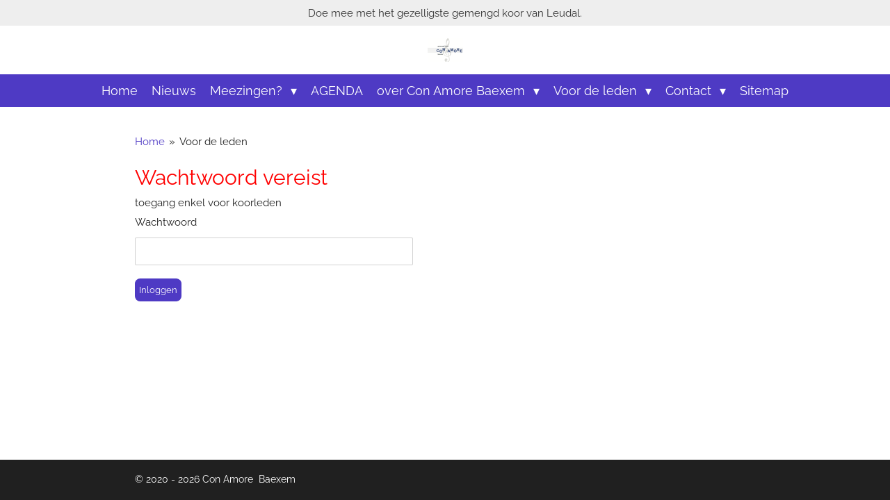

--- FILE ---
content_type: text/html; charset=UTF-8
request_url: https://www.conamorebaexem.nl/voor-de-leden/repetities/1542238_mededelingen-repetitie-7-november-2023-leden
body_size: 8971
content:
<!DOCTYPE html>
<html lang="nl">
    <head>
        <meta http-equiv="Content-Type" content="text/html; charset=utf-8">
        <meta name="viewport" content="width=device-width, initial-scale=1.0, maximum-scale=5.0">
        <meta http-equiv="X-UA-Compatible" content="IE=edge">
        <link rel="canonical" href="https://www.conamorebaexem.nl/voor-de-leden">
        <link rel="sitemap" type="application/xml" href="https://www.conamorebaexem.nl/sitemap.xml">
        <meta property="og:title" content="Voor de leden">
        <meta property="og:url" content="https://www.conamorebaexem.nl/voor-de-leden">
        <base href="https://www.conamorebaexem.nl/">
        <meta name="description" property="og:description" content="">
                <script nonce="dbfbdc72a3942fd6e04f57d77e9dae6c">
            
            window.JOUWWEB = window.JOUWWEB || {};
            window.JOUWWEB.application = window.JOUWWEB.application || {};
            window.JOUWWEB.application = {"backends":[{"domain":"jouwweb.nl","freeDomain":"jouwweb.site"},{"domain":"webador.com","freeDomain":"webadorsite.com"},{"domain":"webador.de","freeDomain":"webadorsite.com"},{"domain":"webador.fr","freeDomain":"webadorsite.com"},{"domain":"webador.es","freeDomain":"webadorsite.com"},{"domain":"webador.it","freeDomain":"webadorsite.com"},{"domain":"jouwweb.be","freeDomain":"jouwweb.site"},{"domain":"webador.ie","freeDomain":"webadorsite.com"},{"domain":"webador.co.uk","freeDomain":"webadorsite.com"},{"domain":"webador.at","freeDomain":"webadorsite.com"},{"domain":"webador.be","freeDomain":"webadorsite.com"},{"domain":"webador.ch","freeDomain":"webadorsite.com"},{"domain":"webador.ch","freeDomain":"webadorsite.com"},{"domain":"webador.mx","freeDomain":"webadorsite.com"},{"domain":"webador.com","freeDomain":"webadorsite.com"},{"domain":"webador.dk","freeDomain":"webadorsite.com"},{"domain":"webador.se","freeDomain":"webadorsite.com"},{"domain":"webador.no","freeDomain":"webadorsite.com"},{"domain":"webador.fi","freeDomain":"webadorsite.com"},{"domain":"webador.ca","freeDomain":"webadorsite.com"},{"domain":"webador.ca","freeDomain":"webadorsite.com"},{"domain":"webador.pl","freeDomain":"webadorsite.com"},{"domain":"webador.com.au","freeDomain":"webadorsite.com"},{"domain":"webador.nz","freeDomain":"webadorsite.com"}],"editorLocale":"nl-NL","editorTimezone":"Europe\/Amsterdam","editorLanguage":"nl","analytics4TrackingId":"G-E6PZPGE4QM","analyticsDimensions":[],"backendDomain":"www.jouwweb.nl","backendShortDomain":"jouwweb.nl","backendKey":"jouwweb-nl","freeWebsiteDomain":"jouwweb.site","noSsl":false,"build":{"reference":"8baaa67"},"linkHostnames":["www.jouwweb.nl","www.webador.com","www.webador.de","www.webador.fr","www.webador.es","www.webador.it","www.jouwweb.be","www.webador.ie","www.webador.co.uk","www.webador.at","www.webador.be","www.webador.ch","fr.webador.ch","www.webador.mx","es.webador.com","www.webador.dk","www.webador.se","www.webador.no","www.webador.fi","www.webador.ca","fr.webador.ca","www.webador.pl","www.webador.com.au","www.webador.nz"],"assetsUrl":"https:\/\/assets.jwwb.nl","loginUrl":"https:\/\/www.jouwweb.nl\/inloggen","publishUrl":"https:\/\/www.jouwweb.nl\/v2\/website\/1761961\/publish-proxy","adminUserOrIp":false,"pricing":{"plans":{"lite":{"amount":"700","currency":"EUR"},"pro":{"amount":"1200","currency":"EUR"},"business":{"amount":"2400","currency":"EUR"}},"yearlyDiscount":{"price":{"amount":"0","currency":"EUR"},"ratio":0,"percent":"0%","discountPrice":{"amount":"0","currency":"EUR"},"termPricePerMonth":{"amount":"0","currency":"EUR"},"termPricePerYear":{"amount":"0","currency":"EUR"}}},"hcUrl":{"add-product-variants":"https:\/\/help.jouwweb.nl\/hc\/nl\/articles\/28594307773201","basic-vs-advanced-shipping":"https:\/\/help.jouwweb.nl\/hc\/nl\/articles\/28594268794257","html-in-head":"https:\/\/help.jouwweb.nl\/hc\/nl\/articles\/28594336422545","link-domain-name":"https:\/\/help.jouwweb.nl\/hc\/nl\/articles\/28594325307409","optimize-for-mobile":"https:\/\/help.jouwweb.nl\/hc\/nl\/articles\/28594312927121","seo":"https:\/\/help.jouwweb.nl\/hc\/nl\/sections\/28507243966737","transfer-domain-name":"https:\/\/help.jouwweb.nl\/hc\/nl\/articles\/28594325232657","website-not-secure":"https:\/\/help.jouwweb.nl\/hc\/nl\/articles\/28594252935825"}};
            window.JOUWWEB.brand = {"type":"jouwweb","name":"JouwWeb","domain":"JouwWeb.nl","supportEmail":"support@jouwweb.nl"};
                    
                window.JOUWWEB = window.JOUWWEB || {};
                window.JOUWWEB.websiteRendering = {"locale":"nl-NL","timezone":"Europe\/Amsterdam","routes":{"api\/upload\/product-field":"\/_api\/upload\/product-field","checkout\/cart":"\/winkelwagen","payment":"\/bestelling-afronden\/:publicOrderId","payment\/forward":"\/bestelling-afronden\/:publicOrderId\/forward","public-order":"\/bestelling\/:publicOrderId","checkout\/authorize":"\/winkelwagen\/authorize\/:gateway","wishlist":"\/verlanglijst"}};
                                                    window.JOUWWEB.website = {"id":1761961,"locale":"nl-NL","enabled":true,"title":"Con Amore Baexem","hasTitle":true,"roleOfLoggedInUser":null,"ownerLocale":"nl-NL","plan":"pro","freeWebsiteDomain":"jouwweb.site","backendKey":"jouwweb-nl","currency":"EUR","defaultLocale":"nl-NL","url":"https:\/\/www.conamorebaexem.nl\/","homepageSegmentId":6615722,"category":"website","isOffline":false,"isPublished":true,"locales":["nl-NL"],"allowed":{"ads":false,"credits":true,"externalLinks":true,"slideshow":true,"customDefaultSlideshow":true,"hostedAlbums":true,"moderators":true,"mailboxQuota":1,"statisticsVisitors":true,"statisticsDetailed":true,"statisticsMonths":1,"favicon":true,"password":true,"freeDomains":0,"freeMailAccounts":1,"canUseLanguages":false,"fileUpload":true,"legacyFontSize":false,"webshop":true,"products":10,"imageText":false,"search":true,"audioUpload":true,"videoUpload":0,"allowDangerousForms":false,"allowHtmlCode":true,"mobileBar":true,"sidebar":true,"poll":true,"allowCustomForms":true,"allowBusinessListing":true,"allowCustomAnalytics":true,"allowAccountingLink":true,"digitalProducts":false,"sitemapElement":true},"mobileBar":{"enabled":true,"theme":"light","email":{"active":true,"value":"secretariaat@conamorbaexem.nl"},"location":{"active":true,"value":"Kerkstraat 1a, 6095 BD Baexem, Nederland"},"phone":{"active":true,"value":"+31643119847"},"whatsapp":{"active":true,"value":"+31652854005"},"social":{"active":true,"network":"facebook","value":"conamorebaexem"}},"webshop":{"enabled":false,"currency":"EUR","taxEnabled":false,"taxInclusive":true,"vatDisclaimerVisible":false,"orderNotice":"<p>Indien je speciale wensen hebt kun je deze doorgeven via het Opmerkingen-veld in de laatste stap.<\/p>","orderConfirmation":null,"freeShipping":true,"freeShippingAmount":"0.00","shippingDisclaimerVisible":false,"pickupAllowed":false,"couponAllowed":false,"detailsPageAvailable":true,"socialMediaVisible":true,"termsPage":null,"termsPageUrl":null,"extraTerms":null,"pricingVisible":true,"orderButtonVisible":true,"shippingAdvanced":false,"shippingAdvancedBackEnd":false,"soldOutVisible":true,"backInStockNotificationEnabled":false,"canAddProducts":true,"nextOrderNumber":20260001,"allowedServicePoints":[],"sendcloudConfigured":false,"sendcloudFallbackPublicKey":"a3d50033a59b4a598f1d7ce7e72aafdf","taxExemptionAllowed":true,"invoiceComment":null,"emptyCartVisible":true,"minimumOrderPrice":null,"productNumbersEnabled":false,"wishlistEnabled":false,"hideTaxOnCart":false},"isTreatedAsWebshop":false};                            window.JOUWWEB.cart = {"products":[],"coupon":null,"shippingCountryCode":null,"shippingChoice":null,"breakdown":[]};                            window.JOUWWEB.scripts = [];                        window.parent.JOUWWEB.colorPalette = window.JOUWWEB.colorPalette;
        </script>
                    <meta name="robots" content="noindex,nofollow">
                <title>Voor de leden</title>
                                            <link href="https://primary.jwwb.nl/public/p/a/a/temp-oicdrkmghpgnnmxzvweh/touch-icon-iphone.png?bust=1633450452" rel="apple-touch-icon" sizes="60x60">                                                <link href="https://primary.jwwb.nl/public/p/a/a/temp-oicdrkmghpgnnmxzvweh/touch-icon-ipad.png?bust=1633450452" rel="apple-touch-icon" sizes="76x76">                                                <link href="https://primary.jwwb.nl/public/p/a/a/temp-oicdrkmghpgnnmxzvweh/touch-icon-iphone-retina.png?bust=1633450452" rel="apple-touch-icon" sizes="120x120">                                                <link href="https://primary.jwwb.nl/public/p/a/a/temp-oicdrkmghpgnnmxzvweh/touch-icon-ipad-retina.png?bust=1633450452" rel="apple-touch-icon" sizes="152x152">                                                <link href="https://primary.jwwb.nl/public/p/a/a/temp-oicdrkmghpgnnmxzvweh/favicon.png?bust=1633450452" rel="shortcut icon">                                                <link href="https://primary.jwwb.nl/public/p/a/a/temp-oicdrkmghpgnnmxzvweh/favicon.png?bust=1633450452" rel="icon">                                                        <meta name="twitter:card" content="summary">
                                                    <script src="https://plausible.io/js/script.manual.js" nonce="dbfbdc72a3942fd6e04f57d77e9dae6c" data-turbo-track="reload" defer data-domain="shard11.jouwweb.nl"></script>
<link rel="stylesheet" type="text/css" href="https://gfonts.jwwb.nl/css?display=fallback&amp;family=Raleway%3A400%2C700%2C400italic%2C700italic" nonce="dbfbdc72a3942fd6e04f57d77e9dae6c" data-turbo-track="dynamic">
<script src="https://assets.jwwb.nl/assets/build/website-rendering/nl-NL.js?bust=af8dcdef13a1895089e9" nonce="dbfbdc72a3942fd6e04f57d77e9dae6c" data-turbo-track="reload" defer></script>
<script src="https://assets.jwwb.nl/assets/website-rendering/runtime.4835e39f538d0d17d46f.js?bust=e90f0e79d8291a81b415" nonce="dbfbdc72a3942fd6e04f57d77e9dae6c" data-turbo-track="reload" defer></script>
<script src="https://assets.jwwb.nl/assets/website-rendering/812.881ee67943804724d5af.js?bust=78ab7ad7d6392c42d317" nonce="dbfbdc72a3942fd6e04f57d77e9dae6c" data-turbo-track="reload" defer></script>
<script src="https://assets.jwwb.nl/assets/website-rendering/main.62f38779a3104bbb2c4d.js?bust=ba28047d355727ad07d0" nonce="dbfbdc72a3942fd6e04f57d77e9dae6c" data-turbo-track="reload" defer></script>
<link rel="preload" href="https://assets.jwwb.nl/assets/website-rendering/styles.c7a2b441bf8d633a2752.css?bust=45105d711e9f45e864c3" as="style">
<link rel="preload" href="https://assets.jwwb.nl/assets/website-rendering/fonts/icons-website-rendering/font/website-rendering.woff2?bust=bd2797014f9452dadc8e" as="font" crossorigin>
<link rel="preconnect" href="https://gfonts.jwwb.nl">
<link rel="stylesheet" type="text/css" href="https://assets.jwwb.nl/assets/website-rendering/styles.c7a2b441bf8d633a2752.css?bust=45105d711e9f45e864c3" nonce="dbfbdc72a3942fd6e04f57d77e9dae6c" data-turbo-track="dynamic">
<link rel="preconnect" href="https://assets.jwwb.nl">
<link rel="stylesheet" type="text/css" href="https://primary.jwwb.nl/public/p/a/a/temp-oicdrkmghpgnnmxzvweh/style.css?bust=1769421392" nonce="dbfbdc72a3942fd6e04f57d77e9dae6c" data-turbo-track="dynamic">    </head>
    <body
        id="top"
        class="jw-is-no-slideshow jw-header-is-image jw-is-segment-custom jw-is-frontend jw-is-no-sidebar jw-is-messagebar jw-is-no-touch-device jw-is-no-mobile"
                                                                            data-jouwweb-segment-type="custom"
                                                data-template-threshold="800"
                                                data-template-name="modern"
                            itemscope
        itemtype="https://schema.org/WebPage"
    >
                                    <meta itemprop="url" content="https://www.conamorebaexem.nl/voor-de-leden">
        <a href="#main-content" class="jw-skip-link">
            Ga direct naar de hoofdinhoud        </a>
        <div class="jw-background"></div>
        <div class="jw-body">
            <div class="jw-mobile-menu jw-mobile-is-logo js-mobile-menu">
            <span class="jw-mobile-menu__button jw-mobile-menu__button--dummy"></span>        <div class="jw-mobile-header jw-mobile-header--image">
        <a            class="jw-mobile-header-content"
                            href="/"
                        >
                            <img class="jw-mobile-logo jw-mobile-logo--landscape" src="https://primary.jwwb.nl/public/p/a/a/temp-oicdrkmghpgnnmxzvweh/yw8w7f/Logo-1.png?enable-io=true&amp;enable=upscale&amp;height=70" srcset="https://primary.jwwb.nl/public/p/a/a/temp-oicdrkmghpgnnmxzvweh/yw8w7f/Logo-1.png?enable-io=true&amp;enable=upscale&amp;height=70 1x, https://primary.jwwb.nl/public/p/a/a/temp-oicdrkmghpgnnmxzvweh/yw8w7f/Logo-1.png?enable-io=true&amp;enable=upscale&amp;height=140&amp;quality=70 2x" alt="Con Amore Baexem" title="Con Amore Baexem">                                </a>
    </div>

    
            <button
            type="button"
            class="jw-mobile-menu__button jw-mobile-toggle"
            aria-label="Open / sluit menu"
        >
            <span class="jw-icon-burger"></span>
        </button>
    </div>
            <div class="message-bar message-bar--light"><div class="message-bar__container"><p class="message-bar-text">Doe mee met het gezelligste gemengd koor van Leudal. </p></div></div><header class="header-wrap js-topbar-content-container">
    <div class="header-wrap__inner">
        <div class="jw-header-logo">
            <div
    id="jw-header-image-container"
    class="jw-header jw-header-image jw-header-image-toggle"
    style="flex-basis: 51px; max-width: 51px; flex-shrink: 1;"
>
            <a href="/">
        <img id="jw-header-image" data-image-id="34472372" srcset="https://primary.jwwb.nl/public/p/a/a/temp-oicdrkmghpgnnmxzvweh/yw8w7f/Logo-1.png?enable-io=true&amp;width=51 51w, https://primary.jwwb.nl/public/p/a/a/temp-oicdrkmghpgnnmxzvweh/yw8w7f/Logo-1.png?enable-io=true&amp;width=102 102w" class="jw-header-image" title="Con Amore Baexem" style="max-height: 100px;" sizes="51px" width="51" height="34" intrinsicsize="51.00 x 34.00" alt="Con Amore Baexem">                </a>
    </div>
        <div
    class="jw-header jw-header-title-container jw-header-text jw-header-text-toggle"
    data-stylable="false"
>
    <a        id="jw-header-title"
        class="jw-header-title"
                    href="/"
            >
        <span style="display: inline-block; font-size: 16px;"><span style="display: inline-block; font-size: 16px;"><span style="display: inline-block; font-size: 16px;"><span style="display: inline-block; font-size: 16px;"><span style="display: inline-block; font-size: 17px;">Gemengd Koor Con Amore Baexem</span></span></span></span></span>    </a>
</div>
</div>
    </div>
</header>
<script nonce="dbfbdc72a3942fd6e04f57d77e9dae6c">
    JOUWWEB.templateConfig = {
        header: {
            selector: '.header-wrap',
            mobileSelector: '.jw-mobile-menu',
            updatePusher: function (headerHeight) {
                var $sliderStyle = $('#sliderStyle');

                if ($sliderStyle.length === 0) {
                    $sliderStyle = $('<style />')
                        .attr('id', 'sliderStyle')
                        .appendTo(document.body);
                }

                $sliderStyle.html('.jw-slideshow-slide-content { padding-top: ' + headerHeight + 'px; padding-bottom: ' + (headerHeight * (2/3)) + 'px; } .bx-controls-direction { margin-top: ' + (headerHeight * (1/6)) + 'px; }');

                // make sure slider also gets correct height (because of the added padding)
                $('.jw-slideshow-slide[aria-hidden=false]').each(function (index) {
                    var $this = $(this);
                    headerHeight = $this.outerHeight() > headerHeight ? $this.outerHeight() : headerHeight;
                    $this.closest('.bx-viewport').css({
                        height: headerHeight + 'px',
                    });
                });

                // If a page has a message-bar, offset the mobile nav.
                const $messageBar = $('.message-bar');
                if ($messageBar.length > 0) {
                    // Only apply to .js-mobile-menu if there is a slideshow
                    $(`.jw-is-slideshow .js-mobile-menu, .jw-menu-clone`).css('top', $messageBar.outerHeight());
                }
            },
        },
        mainContentOffset: function () {
            return $('.main-content').offset().top - ($('body').hasClass('jw-menu-is-mobile') ? 0 : 60);
        },
    };
</script>
<nav class="jw-menu-copy">
    <ul
    id="jw-menu"
    class="jw-menu jw-menu-horizontal"
            >
            <li
    class="jw-menu-item"
>
        <a        class="jw-menu-link"
        href="/"                                            data-page-link-id="6615722"
                            >
                <span class="">
            Home        </span>
            </a>
                </li>
            <li
    class="jw-menu-item"
>
        <a        class="jw-menu-link"
        href="/nieuws"                                            data-page-link-id="6687121"
                            >
                <span class="">
            Nieuws        </span>
            </a>
                </li>
            <li
    class="jw-menu-item jw-menu-has-submenu"
>
        <a        class="jw-menu-link"
        href="/meezingen"                                            data-page-link-id="6687413"
                            >
                <span class="">
            Meezingen?        </span>
                    <span class="jw-arrow jw-arrow-toplevel"></span>
            </a>
                    <ul
            class="jw-submenu"
                    >
                            <li
    class="jw-menu-item jw-menu-has-submenu"
>
        <a        class="jw-menu-link"
        href="/meezingen/zing-mee-met-ons-lenteprojectkoor-op-25-april"                                            data-page-link-id="32682182"
                            >
                <span class="">
            Zing mee met ons lenteprojectkoor op 25 april        </span>
                    <span class="jw-arrow"></span>
            </a>
                    <ul
            class="jw-submenu"
                    >
                            <li
    class="jw-menu-item"
>
        <a        class="jw-menu-link"
        href="/meezingen/zing-mee-met-ons-lenteprojectkoor-op-25-april/veel-gestelde-vragen-lenteprojectkoor"                                            data-page-link-id="32682553"
                            >
                <span class="">
            Veel gestelde vragen lenteprojectkoor        </span>
            </a>
                </li>
                    </ul>
        </li>
                            <li
    class="jw-menu-item"
>
        <a        class="jw-menu-link"
        href="/meezingen/leer-je-stem-kennen"                                            data-page-link-id="8612526"
                            >
                <span class="">
            Leer je stem kennen        </span>
            </a>
                </li>
                    </ul>
        </li>
            <li
    class="jw-menu-item"
>
        <a        class="jw-menu-link"
        href="/agenda"                                            data-page-link-id="6726566"
                            >
                <span class="">
            AGENDA        </span>
            </a>
                </li>
            <li
    class="jw-menu-item jw-menu-has-submenu"
>
        <a        class="jw-menu-link"
        href="/over-con-amore-baexem"                                            data-page-link-id="6689785"
                            >
                <span class="">
            over Con Amore Baexem        </span>
                    <span class="jw-arrow jw-arrow-toplevel"></span>
            </a>
                    <ul
            class="jw-submenu"
                    >
                            <li
    class="jw-menu-item"
>
        <a        class="jw-menu-link"
        href="/over-con-amore-baexem/over-ons"                                            data-page-link-id="6689617"
                            >
                <span class="">
            over ons        </span>
            </a>
                </li>
                            <li
    class="jw-menu-item"
>
        <a        class="jw-menu-link"
        href="/over-con-amore-baexem/bestuur-commissies-en-werkgroepen"                                            data-page-link-id="6690187"
                            >
                <span class="">
            Bestuur, commissies en werkgroepen        </span>
            </a>
                </li>
                            <li
    class="jw-menu-item"
>
        <a        class="jw-menu-link"
        href="/over-con-amore-baexem/visie-2025"                                            data-page-link-id="6689548"
                            >
                <span class="">
            Visie 2025        </span>
            </a>
                </li>
                            <li
    class="jw-menu-item"
>
        <a        class="jw-menu-link"
        href="/over-con-amore-baexem/dirigenten"                                            data-page-link-id="6697306"
                            >
                <span class="">
            Dirigenten        </span>
            </a>
                </li>
                            <li
    class="jw-menu-item"
>
        <a        class="jw-menu-link"
        href="/over-con-amore-baexem/onze-pianist"                                            data-page-link-id="8512502"
                            >
                <span class="">
            Onze pianist        </span>
            </a>
                </li>
                            <li
    class="jw-menu-item jw-menu-has-submenu"
>
        <a        class="jw-menu-link"
        href="/over-con-amore-baexem/lustra-en-concertreizen"                                            data-page-link-id="6697364"
                            >
                <span class="">
            Lustra en Concertreizen        </span>
                    <span class="jw-arrow"></span>
            </a>
                    <ul
            class="jw-submenu"
                    >
                            <li
    class="jw-menu-item"
>
        <a        class="jw-menu-link"
        href="/over-con-amore-baexem/lustra-en-concertreizen/40-jarig-jubileum-1982-2022"                                            data-page-link-id="8553578"
                            >
                <span class="">
            40 jarig jubileum 1982-2022        </span>
            </a>
                </li>
                    </ul>
        </li>
                            <li
    class="jw-menu-item"
>
        <a        class="jw-menu-link"
        href="/over-con-amore-baexem/in-memoriam"                                            data-page-link-id="8611525"
                            >
                <span class="">
            In Memoriam        </span>
            </a>
                </li>
                    </ul>
        </li>
            <li
    class="jw-menu-item jw-menu-has-submenu"
>
        <a        class="jw-menu-link"
        href="/voor-de-leden"                                            data-page-link-id="6615873"
                            >
                <span class="">
            Voor de leden        </span>
                    <span class="jw-arrow jw-arrow-toplevel"></span>
            </a>
                    <ul
            class="jw-submenu"
                    >
                            <li
    class="jw-menu-item"
>
        <a        class="jw-menu-link"
        href="/voor-de-leden/wie-is-wie"                                            data-page-link-id="26300893"
                            >
                <span class="">
            Wie is Wie        </span>
            </a>
                </li>
                            <li
    class="jw-menu-item jw-menu-has-submenu"
>
        <a        class="jw-menu-link"
        href="/voor-de-leden/bestuur"                                            data-page-link-id="6615821"
                            >
                <span class="">
            Bestuur        </span>
                    <span class="jw-arrow"></span>
            </a>
                    <ul
            class="jw-submenu"
                    >
                            <li
    class="jw-menu-item"
>
        <a        class="jw-menu-link"
        href="/voor-de-leden/bestuur/in-memoriam-1"                                            data-page-link-id="27950679"
                            >
                <span class="">
            In Memoriam        </span>
            </a>
                </li>
                    </ul>
        </li>
                            <li
    class="jw-menu-item jw-menu-has-submenu"
>
        <a        class="jw-menu-link"
        href="/voor-de-leden/repetities"                                            data-page-link-id="6689620"
                            >
                <span class="">
            Repetities        </span>
                    <span class="jw-arrow"></span>
            </a>
                    <ul
            class="jw-submenu"
                    >
                            <li
    class="jw-menu-item"
>
        <a        class="jw-menu-link"
        href="/voor-de-leden/repetities/voorbereiding-lenteconcert-25-april-2026"                                            data-page-link-id="32372819"
                            >
                <span class="">
            Voorbereiding lenteconcert 25 april 2026        </span>
            </a>
                </li>
                    </ul>
        </li>
                            <li
    class="jw-menu-item jw-menu-has-submenu"
>
        <a        class="jw-menu-link"
        href="/voor-de-leden/repertoire"                                            data-page-link-id="6687550"
                            >
                <span class="">
            Repertoire        </span>
                    <span class="jw-arrow"></span>
            </a>
                    <ul
            class="jw-submenu"
                    >
                            <li
    class="jw-menu-item"
>
        <a        class="jw-menu-link"
        href="/voor-de-leden/repertoire/muziekstukken"                                            data-page-link-id="20159137"
                            >
                <span class="">
            Muziekstukken        </span>
            </a>
                </li>
                            <li
    class="jw-menu-item"
>
        <a        class="jw-menu-link"
        href="/voor-de-leden/repertoire/kerst-repertoire"                                            data-page-link-id="9630265"
                            >
                <span class="">
            Kerst Repertoire        </span>
            </a>
                </li>
                            <li
    class="jw-menu-item"
>
        <a        class="jw-menu-link"
        href="/voor-de-leden/repertoire/hulpmiddelen"                                            data-page-link-id="18310111"
                            >
                <span class="">
            Hulpmiddelen        </span>
            </a>
                </li>
                            <li
    class="jw-menu-item"
>
        <a        class="jw-menu-link"
        href="/voor-de-leden/repertoire/vragenlijst-muziekcommissie"                                            data-page-link-id="17416830"
                            >
                <span class="">
            Vragenlijst muziekcommissie        </span>
            </a>
                </li>
                    </ul>
        </li>
                            <li
    class="jw-menu-item"
>
        <a        class="jw-menu-link"
        href="/voor-de-leden/ander-nieuws"                                            data-page-link-id="6711105"
                            >
                <span class="">
            ander nieuws        </span>
            </a>
                </li>
                    </ul>
        </li>
            <li
    class="jw-menu-item jw-menu-has-submenu"
>
        <a        class="jw-menu-link"
        href="/contact"                                            data-page-link-id="6615846"
                            >
                <span class="">
            Contact        </span>
                    <span class="jw-arrow jw-arrow-toplevel"></span>
            </a>
                    <ul
            class="jw-submenu"
                    >
                            <li
    class="jw-menu-item"
>
        <a        class="jw-menu-link"
        href="/contact/privacy-verklaring"                                            data-page-link-id="6689638"
                            >
                <span class="">
            Privacy verklaring        </span>
            </a>
                </li>
                            <li
    class="jw-menu-item"
>
        <a        class="jw-menu-link"
        href="/contact/disclaimer"                                            data-page-link-id="6881238"
                            >
                <span class="">
            Disclaimer        </span>
            </a>
                </li>
                    </ul>
        </li>
            <li
    class="jw-menu-item"
>
        <a        class="jw-menu-link"
        href="/sitemap"                                            data-page-link-id="6689876"
                            >
                <span class="">
            Sitemap        </span>
            </a>
                </li>
    
    </ul>

    <script nonce="dbfbdc72a3942fd6e04f57d77e9dae6c" id="jw-mobile-menu-template" type="text/template">
        <ul id="jw-menu" class="jw-menu jw-menu-horizontal jw-menu-spacing--mobile-bar">
                            <li
    class="jw-menu-item"
>
        <a        class="jw-menu-link"
        href="/"                                            data-page-link-id="6615722"
                            >
                <span class="">
            Home        </span>
            </a>
                </li>
                            <li
    class="jw-menu-item"
>
        <a        class="jw-menu-link"
        href="/nieuws"                                            data-page-link-id="6687121"
                            >
                <span class="">
            Nieuws        </span>
            </a>
                </li>
                            <li
    class="jw-menu-item jw-menu-has-submenu"
>
        <a        class="jw-menu-link"
        href="/meezingen"                                            data-page-link-id="6687413"
                            >
                <span class="">
            Meezingen?        </span>
                    <span class="jw-arrow jw-arrow-toplevel"></span>
            </a>
                    <ul
            class="jw-submenu"
                    >
                            <li
    class="jw-menu-item jw-menu-has-submenu"
>
        <a        class="jw-menu-link"
        href="/meezingen/zing-mee-met-ons-lenteprojectkoor-op-25-april"                                            data-page-link-id="32682182"
                            >
                <span class="">
            Zing mee met ons lenteprojectkoor op 25 april        </span>
                    <span class="jw-arrow"></span>
            </a>
                    <ul
            class="jw-submenu"
                    >
                            <li
    class="jw-menu-item"
>
        <a        class="jw-menu-link"
        href="/meezingen/zing-mee-met-ons-lenteprojectkoor-op-25-april/veel-gestelde-vragen-lenteprojectkoor"                                            data-page-link-id="32682553"
                            >
                <span class="">
            Veel gestelde vragen lenteprojectkoor        </span>
            </a>
                </li>
                    </ul>
        </li>
                            <li
    class="jw-menu-item"
>
        <a        class="jw-menu-link"
        href="/meezingen/leer-je-stem-kennen"                                            data-page-link-id="8612526"
                            >
                <span class="">
            Leer je stem kennen        </span>
            </a>
                </li>
                    </ul>
        </li>
                            <li
    class="jw-menu-item"
>
        <a        class="jw-menu-link"
        href="/agenda"                                            data-page-link-id="6726566"
                            >
                <span class="">
            AGENDA        </span>
            </a>
                </li>
                            <li
    class="jw-menu-item jw-menu-has-submenu"
>
        <a        class="jw-menu-link"
        href="/over-con-amore-baexem"                                            data-page-link-id="6689785"
                            >
                <span class="">
            over Con Amore Baexem        </span>
                    <span class="jw-arrow jw-arrow-toplevel"></span>
            </a>
                    <ul
            class="jw-submenu"
                    >
                            <li
    class="jw-menu-item"
>
        <a        class="jw-menu-link"
        href="/over-con-amore-baexem/over-ons"                                            data-page-link-id="6689617"
                            >
                <span class="">
            over ons        </span>
            </a>
                </li>
                            <li
    class="jw-menu-item"
>
        <a        class="jw-menu-link"
        href="/over-con-amore-baexem/bestuur-commissies-en-werkgroepen"                                            data-page-link-id="6690187"
                            >
                <span class="">
            Bestuur, commissies en werkgroepen        </span>
            </a>
                </li>
                            <li
    class="jw-menu-item"
>
        <a        class="jw-menu-link"
        href="/over-con-amore-baexem/visie-2025"                                            data-page-link-id="6689548"
                            >
                <span class="">
            Visie 2025        </span>
            </a>
                </li>
                            <li
    class="jw-menu-item"
>
        <a        class="jw-menu-link"
        href="/over-con-amore-baexem/dirigenten"                                            data-page-link-id="6697306"
                            >
                <span class="">
            Dirigenten        </span>
            </a>
                </li>
                            <li
    class="jw-menu-item"
>
        <a        class="jw-menu-link"
        href="/over-con-amore-baexem/onze-pianist"                                            data-page-link-id="8512502"
                            >
                <span class="">
            Onze pianist        </span>
            </a>
                </li>
                            <li
    class="jw-menu-item jw-menu-has-submenu"
>
        <a        class="jw-menu-link"
        href="/over-con-amore-baexem/lustra-en-concertreizen"                                            data-page-link-id="6697364"
                            >
                <span class="">
            Lustra en Concertreizen        </span>
                    <span class="jw-arrow"></span>
            </a>
                    <ul
            class="jw-submenu"
                    >
                            <li
    class="jw-menu-item"
>
        <a        class="jw-menu-link"
        href="/over-con-amore-baexem/lustra-en-concertreizen/40-jarig-jubileum-1982-2022"                                            data-page-link-id="8553578"
                            >
                <span class="">
            40 jarig jubileum 1982-2022        </span>
            </a>
                </li>
                    </ul>
        </li>
                            <li
    class="jw-menu-item"
>
        <a        class="jw-menu-link"
        href="/over-con-amore-baexem/in-memoriam"                                            data-page-link-id="8611525"
                            >
                <span class="">
            In Memoriam        </span>
            </a>
                </li>
                    </ul>
        </li>
                            <li
    class="jw-menu-item jw-menu-has-submenu"
>
        <a        class="jw-menu-link"
        href="/voor-de-leden"                                            data-page-link-id="6615873"
                            >
                <span class="">
            Voor de leden        </span>
                    <span class="jw-arrow jw-arrow-toplevel"></span>
            </a>
                    <ul
            class="jw-submenu"
                    >
                            <li
    class="jw-menu-item"
>
        <a        class="jw-menu-link"
        href="/voor-de-leden/wie-is-wie"                                            data-page-link-id="26300893"
                            >
                <span class="">
            Wie is Wie        </span>
            </a>
                </li>
                            <li
    class="jw-menu-item jw-menu-has-submenu"
>
        <a        class="jw-menu-link"
        href="/voor-de-leden/bestuur"                                            data-page-link-id="6615821"
                            >
                <span class="">
            Bestuur        </span>
                    <span class="jw-arrow"></span>
            </a>
                    <ul
            class="jw-submenu"
                    >
                            <li
    class="jw-menu-item"
>
        <a        class="jw-menu-link"
        href="/voor-de-leden/bestuur/in-memoriam-1"                                            data-page-link-id="27950679"
                            >
                <span class="">
            In Memoriam        </span>
            </a>
                </li>
                    </ul>
        </li>
                            <li
    class="jw-menu-item jw-menu-has-submenu"
>
        <a        class="jw-menu-link"
        href="/voor-de-leden/repetities"                                            data-page-link-id="6689620"
                            >
                <span class="">
            Repetities        </span>
                    <span class="jw-arrow"></span>
            </a>
                    <ul
            class="jw-submenu"
                    >
                            <li
    class="jw-menu-item"
>
        <a        class="jw-menu-link"
        href="/voor-de-leden/repetities/voorbereiding-lenteconcert-25-april-2026"                                            data-page-link-id="32372819"
                            >
                <span class="">
            Voorbereiding lenteconcert 25 april 2026        </span>
            </a>
                </li>
                    </ul>
        </li>
                            <li
    class="jw-menu-item jw-menu-has-submenu"
>
        <a        class="jw-menu-link"
        href="/voor-de-leden/repertoire"                                            data-page-link-id="6687550"
                            >
                <span class="">
            Repertoire        </span>
                    <span class="jw-arrow"></span>
            </a>
                    <ul
            class="jw-submenu"
                    >
                            <li
    class="jw-menu-item"
>
        <a        class="jw-menu-link"
        href="/voor-de-leden/repertoire/muziekstukken"                                            data-page-link-id="20159137"
                            >
                <span class="">
            Muziekstukken        </span>
            </a>
                </li>
                            <li
    class="jw-menu-item"
>
        <a        class="jw-menu-link"
        href="/voor-de-leden/repertoire/kerst-repertoire"                                            data-page-link-id="9630265"
                            >
                <span class="">
            Kerst Repertoire        </span>
            </a>
                </li>
                            <li
    class="jw-menu-item"
>
        <a        class="jw-menu-link"
        href="/voor-de-leden/repertoire/hulpmiddelen"                                            data-page-link-id="18310111"
                            >
                <span class="">
            Hulpmiddelen        </span>
            </a>
                </li>
                            <li
    class="jw-menu-item"
>
        <a        class="jw-menu-link"
        href="/voor-de-leden/repertoire/vragenlijst-muziekcommissie"                                            data-page-link-id="17416830"
                            >
                <span class="">
            Vragenlijst muziekcommissie        </span>
            </a>
                </li>
                    </ul>
        </li>
                            <li
    class="jw-menu-item"
>
        <a        class="jw-menu-link"
        href="/voor-de-leden/ander-nieuws"                                            data-page-link-id="6711105"
                            >
                <span class="">
            ander nieuws        </span>
            </a>
                </li>
                    </ul>
        </li>
                            <li
    class="jw-menu-item jw-menu-has-submenu"
>
        <a        class="jw-menu-link"
        href="/contact"                                            data-page-link-id="6615846"
                            >
                <span class="">
            Contact        </span>
                    <span class="jw-arrow jw-arrow-toplevel"></span>
            </a>
                    <ul
            class="jw-submenu"
                    >
                            <li
    class="jw-menu-item"
>
        <a        class="jw-menu-link"
        href="/contact/privacy-verklaring"                                            data-page-link-id="6689638"
                            >
                <span class="">
            Privacy verklaring        </span>
            </a>
                </li>
                            <li
    class="jw-menu-item"
>
        <a        class="jw-menu-link"
        href="/contact/disclaimer"                                            data-page-link-id="6881238"
                            >
                <span class="">
            Disclaimer        </span>
            </a>
                </li>
                    </ul>
        </li>
                            <li
    class="jw-menu-item"
>
        <a        class="jw-menu-link"
        href="/sitemap"                                            data-page-link-id="6689876"
                            >
                <span class="">
            Sitemap        </span>
            </a>
                </li>
            
                    </ul>
    </script>
</nav>
<div class="main-content">
    
<main id="main-content" class="block-content">
    <div data-section-name="content" class="jw-section jw-section-content jw-responsive">
        <div class="jw-strip jw-strip--default jw-strip--style-color jw-strip--primary jw-strip--color-default jw-strip--padding-both"><div class="jw-strip__content-container"><div class="jw-strip__content jw-responsive">
                        <nav class="jw-breadcrumbs" aria-label="Kruimelpad"><ol><li><a href="/" class="jw-breadcrumbs__link">Home</a></li><li><span class="jw-breadcrumbs__separator" aria-hidden="true">&raquo;</span><a href="/voor-de-leden" class="jw-breadcrumbs__link jw-breadcrumbs__link--current" aria-current="page">Voor de leden</a></li></ol></nav><h1>Wachtwoord vereist</h1>
<p>
    toegang enkel voor koorleden</p>
<form method="POST" name="password-protected-page" action="">    <div class="jw-element-form-group jw-element-form-stack"><label for="jwFormePC1Yp_segmentPassword" class="jw-element-form-label">Wachtwoord</label><div class="jw-element-form-content"><input type="password" name="segmentPassword" id="jwFormePC1Yp_segmentPassword" class="form-control&#x20;jw-element-form-input-text" value=""></div></div>    <div class="jw-element-form-group"><div class="jw-element-form-content"><button type="submit" name="submit" id="jwFormUDKFN3_submit" class="jw-btn jw-btn--size-small">Inloggen</button></div></div></form></div></div></div>            </div>
</main>
    </div>
<footer class="block-footer">
    <div
        data-section-name="footer"
        class="jw-section jw-section-footer jw-responsive"
    >
                <div class="jw-strip jw-strip--default jw-strip--style-color jw-strip--primary jw-strip--color-default jw-strip--padding-both"><div class="jw-strip__content-container"><div class="jw-strip__content jw-responsive">                                        <div class="jw-credits clear">
                    <div class="jw-credits-owner">
                        <div id="jw-footer-text">
                            <div class="jw-footer-text-content">
                                &copy; 2020 - 2026 Con Amore &nbsp;Baexem                            </div>
                        </div>
                    </div>
                    <div class="jw-credits-right">
                                                                    </div>
                </div>
                    </div></div></div>    </div>
</footer>
            
<div class="jw-bottom-bar__container">
    </div>
<div class="jw-bottom-bar__spacer">
    </div>

            <div id="jw-variable-loaded" style="display: none;"></div>
            <div id="jw-variable-values" style="display: none;">
                                    <span data-jw-variable-key="background-color" class="jw-variable-value-background-color"></span>
                                    <span data-jw-variable-key="background" class="jw-variable-value-background"></span>
                                    <span data-jw-variable-key="font-family" class="jw-variable-value-font-family"></span>
                                    <span data-jw-variable-key="paragraph-color" class="jw-variable-value-paragraph-color"></span>
                                    <span data-jw-variable-key="paragraph-link-color" class="jw-variable-value-paragraph-link-color"></span>
                                    <span data-jw-variable-key="paragraph-font-size" class="jw-variable-value-paragraph-font-size"></span>
                                    <span data-jw-variable-key="heading-color" class="jw-variable-value-heading-color"></span>
                                    <span data-jw-variable-key="heading-link-color" class="jw-variable-value-heading-link-color"></span>
                                    <span data-jw-variable-key="heading-font-size" class="jw-variable-value-heading-font-size"></span>
                                    <span data-jw-variable-key="heading-font-family" class="jw-variable-value-heading-font-family"></span>
                                    <span data-jw-variable-key="menu-text-color" class="jw-variable-value-menu-text-color"></span>
                                    <span data-jw-variable-key="menu-text-link-color" class="jw-variable-value-menu-text-link-color"></span>
                                    <span data-jw-variable-key="menu-text-font-size" class="jw-variable-value-menu-text-font-size"></span>
                                    <span data-jw-variable-key="menu-font-family" class="jw-variable-value-menu-font-family"></span>
                                    <span data-jw-variable-key="menu-capitalize" class="jw-variable-value-menu-capitalize"></span>
                                    <span data-jw-variable-key="website-size" class="jw-variable-value-website-size"></span>
                                    <span data-jw-variable-key="footer-text-color" class="jw-variable-value-footer-text-color"></span>
                                    <span data-jw-variable-key="footer-text-link-color" class="jw-variable-value-footer-text-link-color"></span>
                                    <span data-jw-variable-key="footer-text-font-size" class="jw-variable-value-footer-text-font-size"></span>
                                    <span data-jw-variable-key="content-color" class="jw-variable-value-content-color"></span>
                                    <span data-jw-variable-key="accent-color" class="jw-variable-value-accent-color"></span>
                                    <span data-jw-variable-key="footer-color" class="jw-variable-value-footer-color"></span>
                            </div>
        </div>
                            <script nonce="dbfbdc72a3942fd6e04f57d77e9dae6c" type="application/ld+json">[{"@context":"https:\/\/schema.org","@type":"Organization","url":"https:\/\/www.conamorebaexem.nl\/","name":"Con Amore Baexem","logo":{"@type":"ImageObject","url":"https:\/\/primary.jwwb.nl\/public\/p\/a\/a\/temp-oicdrkmghpgnnmxzvweh\/yw8w7f\/Logo-1.png?enable-io=true&enable=upscale&height=60","width":89,"height":60},"email":"secretariaat@conamorbaexem.nl","telephone":"+31643119847"}]</script>
                <script nonce="dbfbdc72a3942fd6e04f57d77e9dae6c">window.JOUWWEB = window.JOUWWEB || {}; window.JOUWWEB.experiment = {"enrollments":{},"defaults":{"only-annual-discount-restart":"3months-50pct","ai-homepage-structures":"on","checkout-shopping-cart-design":"on","ai-page-wizard-ui":"on","payment-cycle-dropdown":"on","trustpilot-checkout":"widget","improved-homepage-structures":"on","landing-remove-free-wording":"on"}};</script>        <script nonce="dbfbdc72a3942fd6e04f57d77e9dae6c">window.JOUWWEB.scripts.push("website-rendering/message-bar")</script>
<script nonce="dbfbdc72a3942fd6e04f57d77e9dae6c">window.plausible = window.plausible || function() { (window.plausible.q = window.plausible.q || []).push(arguments) };plausible('pageview', { props: {website: 1761961 }});</script>                                </body>
</html>
